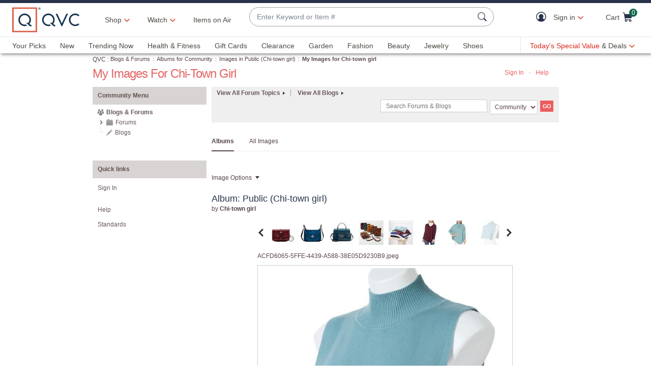

--- FILE ---
content_type: text/javascript; charset=utf-8
request_url: https://app.link/_r?sdk=web2.86.5&branch_key=key_live_nEkZQDuMhVduEieXjJYAfofbuzf0yGoe&callback=branch_callback__0
body_size: 68
content:
/**/ typeof branch_callback__0 === 'function' && branch_callback__0("1543530268318839327");

--- FILE ---
content_type: text/javascript; charset=utf-8
request_url: https://app.link/_r?sdk=web2.86.5&branch_key=key_live_kdsXO58ZZrQsaxYGNsmWcoghutb0B538&callback=branch_callback__0
body_size: 67
content:
/**/ typeof branch_callback__0 === 'function' && branch_callback__0("1543530268330652346");